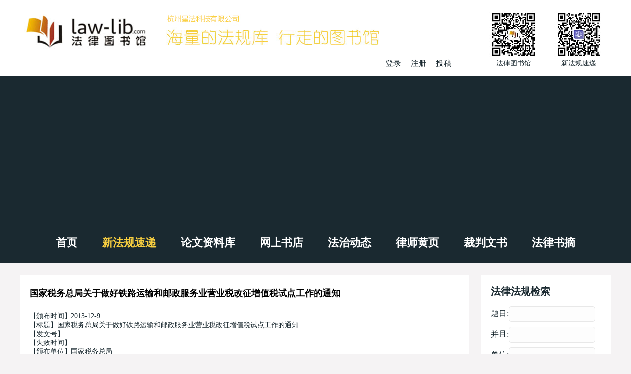

--- FILE ---
content_type: text/html
request_url: http://www.law-lib.com/law/law_view.asp?id=438435
body_size: 9790
content:

<!DOCTYPE html>
<html>	
	<head>
		<meta http-equiv="Content-Type" content="text/html; charset=gb2312">
		<meta http-equiv="X-UA-Compatible" content="IE=edge，chrome=1">
		<meta name="viewport" content="width=device-width, initial-scale=1">
<title>国家税务总局关于做好铁路运输和邮政服务业营业税改征增值税试点工作的通知_全文</title>
<meta name="description" content="国家税务总局关于做好铁路运输和邮政服务业营业税改征增值税试点工作的通知：国家税务总局关于做好铁路运输和邮政服务业营业税改征增值税试点工作的通知


税总发〔2013〕125号



各省、自治区、直辖市和计划单列市国家税务局、地方税务局：
　　国务院常务会议决定，从2014年1月1日起，将铁路运输和邮政服务业纳入营业税改征增值税（以下简称营改增）试点。">
<meta name="keywords" content="国家税务总局关于做好铁路运输和邮政服务业营业税改征增值税试点工作的通知,全文下载,法律法规">
		<link rel="stylesheet" href="/wstyle/css/style.css" type="text/css">
		<script type="text/javascript" src="/wstyle/js/jquery1.42.min.js"></script>
		<script type="text/javascript" src="/wstyle/js/TouchSlide.1.1.js"></script>
		<script type="text/javascript" src="/wstyle/js/TouchSlide.1.1.source.js"></script>

<script async src="//pagead2.googlesyndication.com/pagead/js/adsbygoogle.js"></script>
<script>
     (adsbygoogle = window.adsbygoogle || []).push({
          google_ad_client: "ca-pub-0482434302070489",
          enable_page_level_ads: true
     });
</script>

	</head>	
	<!--头部-->

	<body>
		<div class="header">
		<div class="wrap clearfix">
			<div class="header_l fl clearfix">
				<a href="/"><img src="/wstyle/images/logo.jpg"></a>
				<div class="reg fr">
　
                    <a id="log" href="javascript:;">登录</a>
                    <a href="/passport/register.asp" target="_blank">注册</a>
                    <a href="/lw/viplwadd.asp">投稿</a>

				</div>
			</div>
			<div class="header_r fr clearfix">
				<li>
					<img src="/wstyle/images/wechat1.jpg">
					<p>法律图书馆</p>
				</li>
				<li>
					<img src="/wstyle/images/wechat2.jpg">
					<p>新法规速递</p>
				</li>
			</div>
			<div class="m_menu">
				<a id="tog"></a>
				<ul style="display: none;">
					<li><a href="/">首页</a></li>	
					<li><a href="/law/">新法规速递</a></li>
					<li><a href="/lw/">论文资料库</a></li>
					<li><a href="/shopping/">网上书店</a></li>
					<li><a href="/fzdt/">法治动态</a></li>
					<li><a href="/lawyer/">律师黄页</a></li>
					<li><a href="/cpws/">裁判文书</a></li>
					<li><a href="/flsz/">法律书摘</a></li>
				</ul>	
			</div>
			<div class="login">
				<div class="dialog">
					<div class="log_t">
						登录
					</div>
					<div class="close">
						×
					</div>
					<div class="log_b">
						<form name="loginform" action="/passport/userlogin_form.asp" method="post" onSubmit="return check_data();" target="_top">
							<input type="text" name="username" placeholder="用户名" class="wscn-input__inner">
							<input type="password" name="passwd" placeholder="密码(不少于6位)" class="wscn-input__inner">
							<input type="submit" value="登录" class="l_s">
							<div class="forgot-link"><a href="/passport/user_resetpwd.asp" target="_blank">忘记密码</a></div>
						</form>
						<p>还没有帐号?<a href="/passport/register.asp" target="_blank">立即注册</a></p>
					</div>
				</div>
			</div>
			<script type="text/javascript"> 
				$(document).ready(function(){
				$("#tog").click(function(){
					$(".m_menu ul").slideToggle("slow");
				  });
				$("#log").click(function(){
					$(".login").show();
					});
				$(".close").click(function(){
					$(".login").hide();
					});
				});
			</script>		
		</div>
	</div>

	<div class="menu">
		<div class="wrap">
			<ul class="slider clearfix">
				<li><a href="/">首页</a></li>
				<li class='cur'><a href="/law/">新法规速递</a></li>
				<li><a href="/lw/">论文资料库</a></li>
				<li><a href="/shopping/">网上书店</a></li>
				<li><a href="/fzdt/">法治动态</a></li>
				<li><a href="/lawyer/">律师黄页</a></li>
				<li><a href="/cpws/">裁判文书</a></li>
				<li><a href="/flsz/">法律书摘</a></li>
			</ul>
		</div>
	</div>
	<div class="w">
		<div class="wrap clearfix">
			<div class="w_l fl mainw">

<!-- 2017自适应law -->


				<div class="padding">
					<div class="law mb20">
						<div class="tit">
							<h3 class="title">国家税务总局关于做好铁路运输和邮政服务业营业税改征增值税试点工作的通知</h3>
						</div>

<p>

<div class='viewcontent'>
<!-- <a href="../fzdt/" style="font-size:14px; color:#FF0000; height:24px; line-height:24px;" target="_blank">2019!!!！</a>  -->
</div>

</p>

<ol>
<li>【颁布时间】2013-12-9</li>
<li>【标题】国家税务总局关于做好铁路运输和邮政服务业营业税改征增值税试点工作的通知</li>
<li>【发文号】</li>
<li>【失效时间】</li>
<li>【颁布单位】国家税务总局</li>
<li>
【法规来源】http://www.chinatax.gov.cn/n2226/n2271/n2272/c610873/content.html<br><br /></li>
<li>【法规全文】 </li>
</ol>

<div class='viewcontent'>

<p>&nbsp;</p>
<div align=center><h1>国家税务总局关于做好铁路运输和邮政服务业营业税改征增值税试点工作的通知 </h1></div><div style='display:none'>国家税务总局关于做好铁路运输和邮政服务业营业税改征增值税试点工作的通知</div><p align=center><a href='lawml.asp?bbdw=国家税务总局'>国家税务总局</a></p><br><div style='display:none'>国家税务总局关于做好铁路运输和邮政服务业营业税改征增值税试点工作的通知</div><br><br>国家税务总局关于做好铁路运输和邮政服务业营业税改征增值税试点工作的通知<br>
<br>
<br>
税总发〔2013〕125号 <br>
<br>
<br>
<br>
各省、自治区、直辖市和计划单列市国家税务局、地方税务局：<br>
　　国务院常务会议决定，从2014年1月1日起，将铁路运输和邮政服务业纳入营业税改征增值税（以下简称营改增）试点。为贯彻落实国务院常务会议精神，确保改革试点工作顺利完成，现就有关事项通知如下：<br>
　　一、统一思想，提高认识<br>
　　国务院常务会议指出，营改增是深化财税体制改革的“重头戏”，是落实十八届三中全会有关税制改革要求的重要内容。近两年的营改增试点有力地推动了服务业发展，促进了结构调整，增加了社会就业。将铁路运输和邮政服务业纳入营改增试点，政策进一步完善，这不仅会减轻交通运输业总体税负，促进流通行业发展，还将推动全国范围内所涉及行业企业特别是小微企业的税收负担进一步降低，使改革红利持续显现。<br>
　　各级税务机关要认真领会国务院常务会议精神，从落实十八届三中全会精神的高度，结合正在推进的群众路线教育实践活动，坚持不懈地抓好铁路运输和邮政服务业营改增试点各项工作。<br>
　　二、加强领导，注重协调<br>
　　营改增试点的顺利推进离不开当地党政领导的支持和相关部门的有效配合。各地营改增试点工作领导小组要继续发挥统筹协调作用，积极向当地党委、政府汇报，加强与相关部门的沟通与协作；国税部门、地税部门之间要密切配合，顺畅衔接，及时交接；税务部门内部要定期通报情况，及时会商解决问题。<br>
　　三、明晰职责，有序推进<br>
　　铁路运输和邮政服务业营改增试点自2014年1月1日起实施，该项工作时间紧、任务重、责任大。为确保各项工作准备到位，试点工作顺利推进，税务总局梳理了112项工作任务，其中涉及各省税务机关的共59项。各级税务部门要根据《铁路运输和邮政服务业营改增任务分解表（各省税务机关）》（见附件），结合当地实际进行梳理和细化；要倒排工期，制定出时间表、路线图，结合岗位职责将工作任务逐条分解到岗、责任到人；要实行主要领导负责制，确保各项任务有序推进，落实到位。<br>
　　四、动态分析，总结提高<br>
　　在铁路运输和邮政服务业营改增试点工作中，各级税务机关要继续优化纳税服务，深化宣传引导，及时、耐心解答政策问题；强化动态监控，于首月纳税申报期结束后做好税负情况分析，深入开展试点效应分析与评估。防控涉税风险，针对转换初期纳税人可能发生的虚开发票等偷骗税风险，总结前期工作经验，健全风险管理指标体系和风险应对处理机制。要经常开展“回头看”，不断总结完善措施，确保本次营改增试点工作圆满完成。<br>
<br>
　　<br>
　　附件：《铁路运输和邮政服务业营改增任务分解表（各省市税务机关）》<br>
http://www.chinatax.gov.cn/n2226/n2271/n2272/c610873/part/610904.xls<br>
<br>
<br>
国家税务总局<br>
2013年12月9日<br>
 <br>
<br>



</div>


<div>
<!-- Baidu 分享 -->
<div class="bdsharebuttonbox"><a href="#" class="bds_more" data-cmd="more"></a><a href="#" class="bds_weixin" data-cmd="weixin" title="分享到微信"></a><a href="#" class="bds_tsina" data-cmd="tsina" title="分享到新浪微博"></a><a href="#" class="bds_sqq" data-cmd="sqq" title="分享到QQ好友"></a><a href="#" class="bds_qzone" data-cmd="qzone" title="分享到QQ空间"></a><a href="#" class="bds_copy" data-cmd="copy" title="分享到复制网址"></a></div>
<script>window._bd_share_config={"common":{"bdSnsKey":{},"bdText":"","bdMini":"1","bdMiniList":["twi","evernotecn","copy"],"bdPic":"","bdStyle":"0","bdSize":"32"},"share":{}};with(document)0[(getElementsByTagName('head')[0]||body).appendChild(createElement('script')).src='http://bdimg.share.baidu.com/static/api/js/share.js?v=89860593.js?cdnversion='+~(-new Date()/36e5)];</script>
<!-- Baidu 分享 END -->
</div>


<div class='w620 mb20'>


<!-- Link -->
<div class="newlaw_list">
<br />
<strong>相关法规：</strong><br />
<ul>

<li><a href="law_view.asp?id=436334" title="国家税务总局关于营业税改征增值税试点有关文化事业建设费登记与申报事项的公告  / 国家税务总局">国家税务总局关于营业税改征增值税试点有关文化事业建设费登记与申报事项的公告  / 国家税务总局(2013-11-11)</a></li>

<li><a href="law_view.asp?id=431086" title="关于发布《营业税改征增值税跨境应税服务增值税免税管理办法（试行）》的公告  / 国家税务总局">关于发布《营业税改征增值税跨境应税服务增值税免税管理办法（试行）》的公告  / 国家税务总局(2013-9-13)</a></li>

<li><a href="law_view.asp?id=429712" title="关于营业税改征增值税试点有关文化事业建设费征收管理问题的通知 / 财政部 国家税务总局">关于营业税改征增值税试点有关文化事业建设费征收管理问题的通知 / 财政部 国家税务总局(2013-8-29)</a></li>

<li><a href="law_view.asp?id=425125" title="关于在全国开展营业税改征增值税试点有关征收管理问题的公告  / 国家税务总局">关于在全国开展营业税改征增值税试点有关征收管理问题的公告  / 国家税务总局(2013-7-10)</a></li>

<li><a href="law_view.asp?id=424153" title="关于营业税改征增值税试点有关预算管理问题的通知 / 财政部 中国人民银行 国家税务总局">关于营业税改征增值税试点有关预算管理问题的通知 / 财政部 中国人民银行 国家税务总局(2013-6-28)</a></li>

<li><a href="law_view.asp?id=424320" title="关于营业税改征增值税试点中文化事业建设费征收有关事项的公告  / 国家税务总局">关于营业税改征增值税试点中文化事业建设费征收有关事项的公告  / 国家税务总局(2013-6-28)</a></li>

<li><a href="law_view.asp?id=421423" title="关于交通运输业和部分现代服务业营业税改征增值税试点增值税一般纳税人资格认定有关事项的公告  / 国家税务总局">关于交通运输业和部分现代服务业营业税改征增值税试点增值税一般纳税人资格认定有关事项的公告  / 国家税务总局(2013-5-31)</a></li>

<li><a href="law_view.asp?id=420577" title="关于在全国开展交通运输业和部分现代服务业营业税改征增值税试点税收政策的通知 / 财政部 国家税务总局">关于在全国开展交通运输业和部分现代服务业营业税改征增值税试点税收政策的通知 / 财政部 国家税务总局(2013-5-24)</a></li>

<li><a href="law_view.asp?id=419119" title="关于营业税改征增值税总分机构试点纳税人增值税纳税申报有关事项的公告  / 国家税务总局">关于营业税改征增值税总分机构试点纳税人增值税纳税申报有关事项的公告  / 国家税务总局(2013-5-7)</a></li>

<li><a href="law_view.asp?id=412030" title="关于营业税改征增值税试点中非居民企业缴纳企业所得税有关问题的公告  / 国家税务总局 ">关于营业税改征增值税试点中非居民企业缴纳企业所得税有关问题的公告  / 国家税务总局 (2013-2-19)</a></li>

<li><a href="law_view.asp?id=438713" title="关于将铁路运输和邮政业纳入营业税改征增值税试点的通知 / 财政部 国家税务总局">关于将铁路运输和邮政业纳入营业税改征增值税试点的通知 / 财政部 国家税务总局(2013-12-12)</a></li>

<li><a href="law_view.asp?id=439281" title="国家税务总局关于铁路运输和邮政业营业税改征增值税发票及税控系统使用问题的公告  / 国家税务总局">国家税务总局关于铁路运输和邮政业营业税改征增值税发票及税控系统使用问题的公告  / 国家税务总局(2013-12-18)</a></li>

<li><a href="law_view.asp?id=439895" title="关于铁路运输和邮政业纳入营业税改征增值税试点有关预算管理问题的通知   / 财政部 国家税务总局 中国人民银行">关于铁路运输和邮政业纳入营业税改征增值税试点有关预算管理问题的通知   / 财政部 国家税务总局 中国人民银行(2013-12-25)</a></li>

<li><a href="law_view.asp?id=440101" title="关于铁路运输和邮政业营业税改征增值税试点有关政策的补充通知   / 财政部 国家税务总局">关于铁路运输和邮政业营业税改征增值税试点有关政策的补充通知   / 财政部 国家税务总局(2013-12-30)</a></li>

</ul>
</div>



</div>



<div class="shengming">
====================================<br>
<strong>免责声明：</strong><br>
本站（<a href="http://www.law-lib.com">law-lib.com</a>）法规文件均转载自:<br>
政府网、政报、媒体等公开出版物<br>
对本文的真实性、准确性和合法性，<br>
请核对正式出版物、原件和来源<br>
客服：<strong>0571-88312697</strong>或
<a href="../site/contacts.htm" style="font-size:12px; color:#000;">更多联系</a> <br>
====================================
</div>
					</div>


<div class='w620 mb20'>


<!-- 2017自适应law -->


</div>


					<div class='w620 mb20'>
<!--  -->
<img src='/wstyle/images/law.jpg' />


</div>


				</div>
			</div>
			<div class="w_r fr sidew">
				<div class="search">
					<div class="padding padding1">
						<h3>法律法规检索</h3>
<form method="POST" action="lawml.asp" target="_blank" class='normalform'>
<p>题目:<input type="text" name="tm1" id="right_tm1" ></p>
<p>并且:<input type="text" name="tm2" id="right_tm2" ></p> 
<p>单位:<input type="text" name="bbdw" id="right_bbdw"  class="n"></p>
<p><input type="submit" value="法律法规检索" name="BB1" id="right_BB1"></p>
</form>
					</div>

				</div>

				<div class="paper">
					<div class="padding firm">


<!-- 2017自适应law -->


						<!-- <img src="/wstyle/images/paper.jpg"> -->
					</div>
					<div class="pap_t">
						<div class="padding">
							<h3 class="clearfix">
								中央颁布单位
							</h3>
						</div>
					</div>
					<div class="pap_b shortlist">
<ul>	

							
          <li><a href="lawml.asp?bbdw=全国人民代表大会" target="_blank">全国人民代表大会</a></li>
          <li><a href="lawml.asp?bbdw=全国人民代表大会常务委员会" target="_blank">全国人民代表大会常务委员会</a></li>
          <li><a href="lawml.asp?bbdw=最高人民法院" target="_blank">最高人民法院</a></li>
          <li><a href="lawml.asp?bbdw=最高人民检察院" target="_blank">最高人民检察院</a></li>
          <li><a href="lawml.asp?bbdw=国务院" target="_blank">国务院</a></li>
          <li><a href="lawml.asp?bbdw=国务院办公厅" target="_blank">国务院办公厅</a></li>
          <li><b>国务院组成部门</b></li>
          <li><a href="lawml.asp?bbdw=外交部" target="_blank">外交部</a></li>
          <li><a href="lawml.asp?bbdw=国防部" target="_blank">国防部</a></li>
          <li><a href="lawml.asp?bbdw=国家发展和改革委员会" target="_blank">国家发展和改革委员会</a></li>
          <li><a href="lawml.asp?bbdw=教育部" target="_blank">教育部</a></li>
          <li><a href="lawml.asp?bbdw=国家语言文字工作委员会" target="_blank">（国家语言文字工作委员会）</a></li>
          <li><a href="lawml.asp?bbdw=科学技术部" target="_blank">科学技术部</a></li>
          <li><a href="lawml.asp?bbdw=国家外国专家局" target="_blank">（国家外国专家局）</a></li>
          <li><a href="lawml.asp?bbdw=工业和信息化部" target="_blank">工业和信息化部</a></li>
          <li><a href="lawml.asp?bbdw=国家航天局" target="_blank">（国家航天局）</a></li>
          <li><a href="lawml.asp?bbdw=国家原子能机构" target="_blank">（国家原子能机构）</a></li>
          <li><a href="lawml.asp?bbdw=国家民族事务委员会" target="_blank">国家民族事务委员会</a></li>
          <li><a href="lawml.asp?bbdw=公安部" target="_blank">公安部</a></li>
          <li><a href="lawml.asp?bbdw=国家安全部 " target="_blank">国家安全部 </a></li>
          <li><a href="lawml.asp?bbdw=民政部" target="_blank">民政部</a></li>
          <li><a href="lawml.asp?bbdw=司法部" target="_blank">司法部</a></li>
          <li><a href="lawml.asp?bbdw=财政部" target="_blank">财政部</a></li>
          <li><a href="lawml.asp?bbdw=社会保障部" target="_blank">人力资源和社会保障部</a></li>
          <li><a href="lawml.asp?bbdw=自然资源部" target="_blank">自然资源部</a></li>
          <li><a href="lawml.asp?bbdw=国家海洋局" target="_blank">（国家海洋局）</a></li>
          <li><a href="lawml.asp?bbdw=环境" target="_blank">生态环境部</a></li>
          <li><a href="lawml.asp?bbdw=国家核安全局" target="_blank">（国家核安全局）</a></li>
          <li><a href="lawml.asp?bbdw=建设部" target="_blank">住房和城乡建设部</a></li>
          <li><a href="lawml.asp?bbdw=交通运输部" target="_blank">交通运输部</a></li>
          <li><a href="lawml.asp?bbdw=水利部" target="_blank">水利部</a></li>
          <li><a href="lawml.asp?bbdw=农业" target="_blank">农业农村部</a></li>
          <li><a href="lawml.asp?bbdw=商务部" target="_blank">商务部</a></li>
          <li><a href="lawml.asp?bbdw=文化" target="_blank">文化和旅游部</a></li>
          <li><a href="lawml.asp?bbdw=卫生" target="_blank">国家卫生健康委员会</a></li>
          <li><a href="lawml.asp?bbdw=退役军人事务部 " target="_blank">退役军人事务部 </a></li>
          <li><a href="lawml.asp?bbdw=应急管理部" target="_blank">应急管理部</a></li>
          <li><a href="lawml.asp?bbdw=中国人民银行" target="_blank">中国人民银行</a></li>
          <li><a href="lawml.asp?bbdw=审计署" target="_blank">审计署</a></li>
          <li><b>国务院直属特设机构</b></li>
          <li><a href="lawml.asp?bbdw=国务院国有资产监督管理委员会" target="_blank">国务院国有资产监督管理委员会</a></li>
          <li><b>国务院直属机构</b></li>
          <li><a href="lawml.asp?bbdw=海关总署" target="_blank">海关总署</a></li>
          <li><a href="lawml.asp?bbdw=国家税务总局" target="_blank">国家税务总局</a></li>
          <li><a href="lawml.asp?bbdw=国家市场监督管理总局" target="_blank">国家市场监督管理总局</a></li>
          <li><a href="lawml.asp?bbdw=国家认证认可监督管理委员会" target="_blank">（国家认证认可监督管理委员会）</a></li>
          <li><a href="lawml.asp?bbdw=国家标准化管理委员会" target="_blank">（国家标准化管理委员会）</a></li>
          <li><a href="lawml.asp?bbdw=国家广播电视总局" target="_blank">国家广播电视总局</a></li>
          <li><a href="lawml.asp?bbdw=国家体育总局" target="_blank">国家体育总局</a></li>
          <li><a href="lawml.asp?bbdw=国家统计局" target="_blank">国家统计局</a></li>
          <li><a href="lawml.asp?bbdw=国家国际发展合作署" target="_blank">国家国际发展合作署</a></li>
          <li><a href="lawml.asp?bbdw=国家医疗保障局" target="_blank">国家医疗保障局</a></li>
          <li><a href="lawml.asp?bbdw=国务院参事室" target="_blank">国务院参事室</a></li>
          <li><a href="lawml.asp?bbdw=国家机关事务管理局" target="_blank">国家机关事务管理局</a></li>
          <li><a href="lawml.asp?bbdw=国家新闻出版署" target="_blank">国家新闻出版署</a></li>
          <li><a href="lawml.asp?bbdw=国家版权局" target="_blank">（国家版权局）</a></li>
          <li><a href="lawml.asp?bbdw=国家宗教事务局" target="_blank">国国家宗教事务局</a></li>
          <li><b>国务院办事机构</b></li>
          <li><a href="lawml.asp?bbdw=国务院港澳事务办公室" target="_blank">国务院港澳事务办公室</a></li>
          <li><a href="lawml.asp?bbdw=国务院研究室" target="_blank">国务院研究室</a></li>
          <li><a href="lawml.asp?bbdw=国务院侨务办公室" target="_blank">国务院侨务办公室</a></li>
          <li><a href="lawml.asp?bbdw=国务院台湾事务办公室" target="_blank">国务院台湾事务办公室</a></li>
          <li><a href="lawml.asp?bbdw=国家互联网信息办公室" target="_blank">国家互联网信息办公室</a></li>
          <li><a href="lawml.asp?bbdw=国务院新闻办公室" target="_blank">国务院新闻办公室</a></li>
          <li><a href="lawml.asp?bbdw=新华通讯社" target="_blank">新华通讯社</a></li>
          <li><b>国务院直属事业单位</b></li>
          <li><a href="lawml.asp?bbdw=中国科学院" target="_blank">中国科学院</a></li>
          <li><a href="lawml.asp?bbdw=中国社会科学院" target="_blank">中国社会科学院</a></li>
          <li><a href="lawml.asp?bbdw=中国工程院" target="_blank">中国工程院</a></li>
          <li><a href="lawml.asp?bbdw=国务院发展研究中心" target="_blank">国务院发展研究中心</a></li>
          <li><a href="lawml.asp?bbdw=中央广播电视总台 " target="_blank">中央广播电视总台</a></li>
          <li><a href="lawml.asp?bbdw=中国气象局" target="_blank">中国气象局</a></li>
          <li><a href="lawml.asp?bbdw=中国银行保险监督管理委员会" target="_blank">中国银行保险监督管理委员会</a></li>
          <li><a href="lawml.asp?bbdw=中国证券监督管理委员会" target="_blank">中国证券监督管理委员会</a></li>
          <li><a href="lawml.asp?bbdw=国家行政学院" target="_blank">国家行政学院</a></li>
          <li><b>国务院部委管理的国家局</b></li>
          <li><a href="lawml.asp?bbdw=国家信访局" target="_blank">国家信访局</a></li>
          <li><a href="lawml.asp?bbdw=国家粮食" target="_blank">国家粮食和物资储备局</a></li>
          <li><a href="lawml.asp?bbdw=国家能源局" target="_blank">国家能源局</a></li>
          <li><a href="lawml.asp?bbdw=国家国防科技工业局" target="_blank">国家国防科技工业局</a></li>
          <li><a href="lawml.asp?bbdw=国家烟草专卖局" target="_blank">国家烟草专卖局</a></li>
          <li><a href="lawml.asp?bbdw=国家移民管理局" target="_blank">国家移民管理局</a></li>
          <li><a href="lawml.asp?bbdw=出入境管理局" target="_blank">（出入境管理局）</a></li>
          <li><a href="lawml.asp?bbdw=国家林业和草原局" target="_blank">国家林业和草原局</a></li>
          <li><a href="lawml.asp?bbdw=国家公园管理局" target="_blank">（国家公园管理局）</a></li>
          <li><a href="lawml.asp?bbdw=国家铁路局" target="_blank">国家铁路局</a></li>
          <li><a href="lawml.asp?bbdw=中国民用航空局" target="_blank">中国民用航空局</a></li>
          <li><a href="lawml.asp?bbdw=国家邮政局" target="_blank">国家邮政局</a></li>
          <li><a href="lawml.asp?bbdw=国家文物局" target="_blank">国家文物局</a></li>
          <li><a href="lawml.asp?bbdw=国家中医药管理局" target="_blank">国家中医药管理局</a></li>
          <li><a href="lawml.asp?bbdw=国家煤矿安全监察局" target="_blank">国家煤矿安全监察局</a></li>
          <li><a href="lawml.asp?bbdw=国家外汇管理局" target="_blank">国家外汇管理局</a></li>
          <li><a href="lawml.asp?bbdw=国家药品监督管理局" target="_blank">国家药品监督管理局</a></li>
          <li><a href="lawml.asp?bbdw=国家知识产权局" target="_blank">国家知识产权局</a></li>
          <li><a href="lawml.asp?bbdw=国家档案局" target="_blank">国家档案局</a></li>
          <li><a href="lawml.asp?bbdw=国家保密局" target="_blank">国家保密局</a></li>
          <li><a href="lawml.asp?bbdw=国家密码管理局" target="_blank">国家密码管理局</a></li>
		

						</ul>
					</div>

					<div class="lawyer">
						<div class="pap_t">
							<div class="padding">
								<h3 class="clearfix">
									地方法规颁布单位
								</h3>
							</div>
						</div>
					<div class="pap_b shortlist">
						<ul>
		  <li><a href="/local/beijing/">北京市</a></li>
		  <li><a href="/local/tianjin/">天津市</a></li>
		  <li><a href="/local/hebei/">河北省</a></li>
          <li><a href="/local/shanxisheng/">山西省</a> </li>
		  <li><a href="/local/neimenggu/">内蒙古自治区</a></li>
          <li><a href="/local/liaoning/">辽宁省</a> </li>
		  <li><a href="/local/jilin/">吉林省</a> </li>
		  <li><a href="/local/heilongjiang/">黑龙江省</a></li>
          <li><a href="/local/shanghai/">上海市</a> </li>
		  <li><a href="/local/jiangsu/">江苏省</a> </li>
		  <li><a href="/local/zhejiang/">浙江省</a></li>
          <li><a href="/local/anhui/">安徽省</a> </li>
		  <li><a href="/local/fujian/">福建省</a> </li>
		  <li><a href="/local/jiangxi/">江西省</a></li>
          <li><a href="/local/shandong/">山东省</a></li>
		  <li><a href="/local/henan/">河南省</a> </li>
		  <li><a href="/local/hubei/">湖北省</a></li>
          <li><a href="/local/hunan/">湖南省</a> </li>
		  <li><a href="/local/guangxi/">广西壮族自治区</a></li>
          <li><a href="/local/guangdong/">广东省</a> </li>
		  <li><a href="/local/hainan/">海南省</a> </li>
		  <li><a href="/local/chongqing/">重庆市</a></li>
          <li><a href="/local/sichuan/">四川省</a> </li>
		  <li><a href="/local/guizhou/">贵州省</a></li>
		  <li><a href="/local/yunnan/">云南省</a></li>
          <li><a href="/local/xizang/">西藏自治区</a></li>
		  <li><a href="/local/shanxi/">陕西省</a> </li>
		  <li><a href="/local/gansu/">甘肃省</a></li>
          <li><a href="/local/qinghai/">青海省</a> </li>
		  <li><a href="/local/ningxia/">宁夏回族自治区</a></li>
          <li><a href="/local/xinjiang/">新疆维吾尔自治区</a></li>
          <li><a href="/local/">更多省市自治区&gt;&gt;</a></li>
						</ul>
					</div>

<div class="pap_b padding fs14">


<!-- 2017自适应law -->


</div>


						<div class="pap_t">
							<div class="padding">
								<h3 class="clearfix">
									法规专辑
								</h3>
							</div>
						</div>
						<div class="pap_b padding fs14">
							<ul>

								<li>
									<div class="pap_tit">
										<a href="cyflfg-r.htm">常用法规-全国人大</a>
									</div>
								</li>
								<li>
									<div class="pap_tit">
										<a href="cyflfg-g.htm">常用法规-国务院</a>
									</div>
								</li>
								<li>
									<div class="pap_tit">
										<a href="cyflfg-s.htm">常用法规-司法解释</a>
									</div>
								</li>
								<li>
									<div class="pap_tit">
										<a href="../lawhtm/">按年度月份浏览(纯文字版) </a>
									</div>
								</li>
							</ul>
						</div>
					</div>	

				</div>
			</div>
		</div>
	</div>
	<div class="cl1 wrap">
	</div>
		<div class="footer">
		<ul>
			<li><a href="/">主页</a></li>
			<li><a href="/site/about.htm">关于我们</a></li>
			<li><a href="http://m.law-lib.com/">手机版</a></li>
			<li><a href="/site/ads.htm">广告服务</a></li>
			<li><a href="/site/agent.htm">诚招代理</a></li>
			<li><a href="/products/">产品服务</a></li>
			<li><a href="/vip/">在线数据库</a></li>
			<li><a href="/site/contacts.htm">联系方式</a></li>
		</ul>
	</div>
	<div class="bottom">
		<div class="wrap">
			<p>Copyright &copy; 1999-2024 法律图书馆</p>
			<p>.</p>
			<p>.</p>
		</div>
	</div>

<script>
(function(){
    var bp = document.createElement('script');
    var curProtocol = window.location.protocol.split(':')[0];
    if (curProtocol === 'https') {
        bp.src = 'https://zz.bdstatic.com/linksubmit/push.js';
    }
    else {
        bp.src = 'http://push.zhanzhang.baidu.com/push.js';
    }
    var s = document.getElementsByTagName("script")[0];
    s.parentNode.insertBefore(bp, s);
})();
</script>


</body>
</html>

--- FILE ---
content_type: text/html; charset=utf-8
request_url: https://www.google.com/recaptcha/api2/aframe
body_size: 268
content:
<!DOCTYPE HTML><html><head><meta http-equiv="content-type" content="text/html; charset=UTF-8"></head><body><script nonce="N30jbNJTL79Hu1q18_B9rg">/** Anti-fraud and anti-abuse applications only. See google.com/recaptcha */ try{var clients={'sodar':'https://pagead2.googlesyndication.com/pagead/sodar?'};window.addEventListener("message",function(a){try{if(a.source===window.parent){var b=JSON.parse(a.data);var c=clients[b['id']];if(c){var d=document.createElement('img');d.src=c+b['params']+'&rc='+(localStorage.getItem("rc::a")?sessionStorage.getItem("rc::b"):"");window.document.body.appendChild(d);sessionStorage.setItem("rc::e",parseInt(sessionStorage.getItem("rc::e")||0)+1);localStorage.setItem("rc::h",'1769294774451');}}}catch(b){}});window.parent.postMessage("_grecaptcha_ready", "*");}catch(b){}</script></body></html>